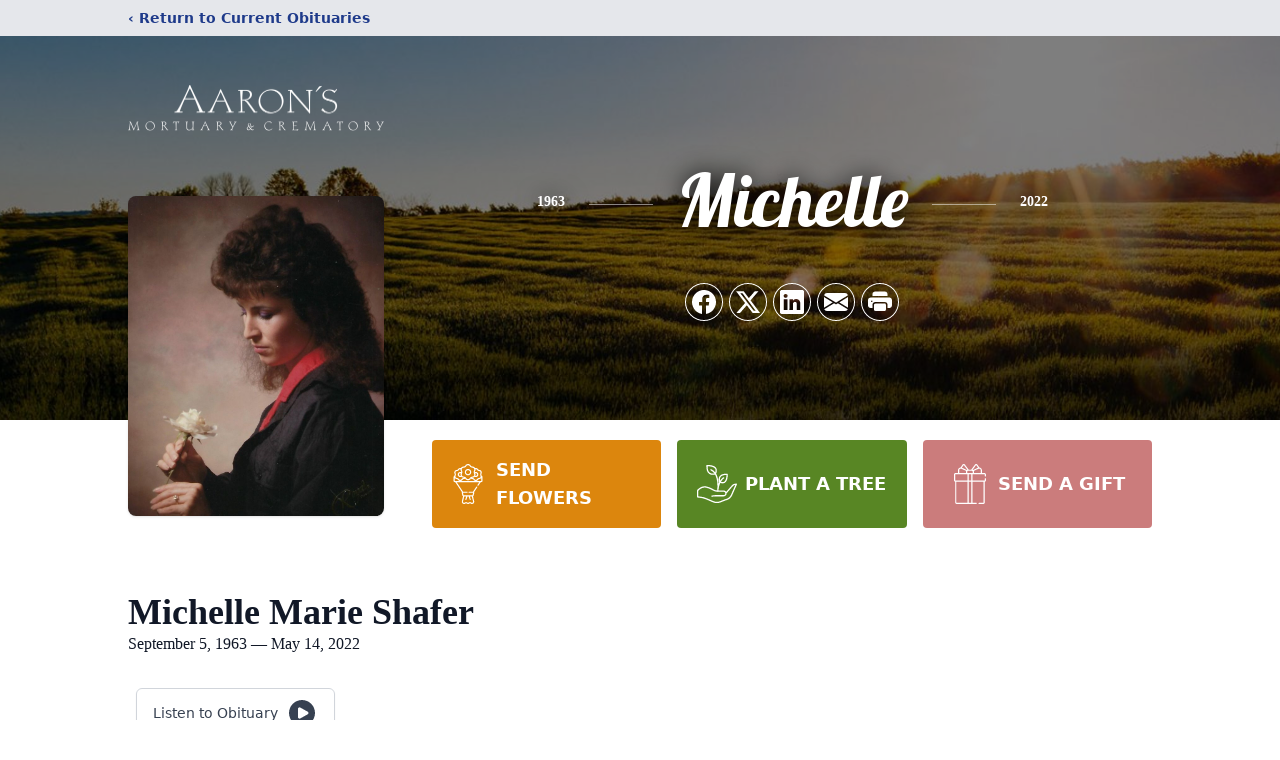

--- FILE ---
content_type: text/html; charset=utf-8
request_url: https://www.google.com/recaptcha/enterprise/anchor?ar=1&k=6LcbOIoiAAAAACCGboNhxodibUJOrU3jHBM2QOu2&co=aHR0cHM6Ly93d3cuYWFyb25zbW9ydHVhcnkuY29tOjQ0Mw..&hl=en&type=image&v=PoyoqOPhxBO7pBk68S4YbpHZ&theme=light&size=invisible&badge=bottomright&anchor-ms=20000&execute-ms=30000&cb=ds8xdy1ic5yd
body_size: 48705
content:
<!DOCTYPE HTML><html dir="ltr" lang="en"><head><meta http-equiv="Content-Type" content="text/html; charset=UTF-8">
<meta http-equiv="X-UA-Compatible" content="IE=edge">
<title>reCAPTCHA</title>
<style type="text/css">
/* cyrillic-ext */
@font-face {
  font-family: 'Roboto';
  font-style: normal;
  font-weight: 400;
  font-stretch: 100%;
  src: url(//fonts.gstatic.com/s/roboto/v48/KFO7CnqEu92Fr1ME7kSn66aGLdTylUAMa3GUBHMdazTgWw.woff2) format('woff2');
  unicode-range: U+0460-052F, U+1C80-1C8A, U+20B4, U+2DE0-2DFF, U+A640-A69F, U+FE2E-FE2F;
}
/* cyrillic */
@font-face {
  font-family: 'Roboto';
  font-style: normal;
  font-weight: 400;
  font-stretch: 100%;
  src: url(//fonts.gstatic.com/s/roboto/v48/KFO7CnqEu92Fr1ME7kSn66aGLdTylUAMa3iUBHMdazTgWw.woff2) format('woff2');
  unicode-range: U+0301, U+0400-045F, U+0490-0491, U+04B0-04B1, U+2116;
}
/* greek-ext */
@font-face {
  font-family: 'Roboto';
  font-style: normal;
  font-weight: 400;
  font-stretch: 100%;
  src: url(//fonts.gstatic.com/s/roboto/v48/KFO7CnqEu92Fr1ME7kSn66aGLdTylUAMa3CUBHMdazTgWw.woff2) format('woff2');
  unicode-range: U+1F00-1FFF;
}
/* greek */
@font-face {
  font-family: 'Roboto';
  font-style: normal;
  font-weight: 400;
  font-stretch: 100%;
  src: url(//fonts.gstatic.com/s/roboto/v48/KFO7CnqEu92Fr1ME7kSn66aGLdTylUAMa3-UBHMdazTgWw.woff2) format('woff2');
  unicode-range: U+0370-0377, U+037A-037F, U+0384-038A, U+038C, U+038E-03A1, U+03A3-03FF;
}
/* math */
@font-face {
  font-family: 'Roboto';
  font-style: normal;
  font-weight: 400;
  font-stretch: 100%;
  src: url(//fonts.gstatic.com/s/roboto/v48/KFO7CnqEu92Fr1ME7kSn66aGLdTylUAMawCUBHMdazTgWw.woff2) format('woff2');
  unicode-range: U+0302-0303, U+0305, U+0307-0308, U+0310, U+0312, U+0315, U+031A, U+0326-0327, U+032C, U+032F-0330, U+0332-0333, U+0338, U+033A, U+0346, U+034D, U+0391-03A1, U+03A3-03A9, U+03B1-03C9, U+03D1, U+03D5-03D6, U+03F0-03F1, U+03F4-03F5, U+2016-2017, U+2034-2038, U+203C, U+2040, U+2043, U+2047, U+2050, U+2057, U+205F, U+2070-2071, U+2074-208E, U+2090-209C, U+20D0-20DC, U+20E1, U+20E5-20EF, U+2100-2112, U+2114-2115, U+2117-2121, U+2123-214F, U+2190, U+2192, U+2194-21AE, U+21B0-21E5, U+21F1-21F2, U+21F4-2211, U+2213-2214, U+2216-22FF, U+2308-230B, U+2310, U+2319, U+231C-2321, U+2336-237A, U+237C, U+2395, U+239B-23B7, U+23D0, U+23DC-23E1, U+2474-2475, U+25AF, U+25B3, U+25B7, U+25BD, U+25C1, U+25CA, U+25CC, U+25FB, U+266D-266F, U+27C0-27FF, U+2900-2AFF, U+2B0E-2B11, U+2B30-2B4C, U+2BFE, U+3030, U+FF5B, U+FF5D, U+1D400-1D7FF, U+1EE00-1EEFF;
}
/* symbols */
@font-face {
  font-family: 'Roboto';
  font-style: normal;
  font-weight: 400;
  font-stretch: 100%;
  src: url(//fonts.gstatic.com/s/roboto/v48/KFO7CnqEu92Fr1ME7kSn66aGLdTylUAMaxKUBHMdazTgWw.woff2) format('woff2');
  unicode-range: U+0001-000C, U+000E-001F, U+007F-009F, U+20DD-20E0, U+20E2-20E4, U+2150-218F, U+2190, U+2192, U+2194-2199, U+21AF, U+21E6-21F0, U+21F3, U+2218-2219, U+2299, U+22C4-22C6, U+2300-243F, U+2440-244A, U+2460-24FF, U+25A0-27BF, U+2800-28FF, U+2921-2922, U+2981, U+29BF, U+29EB, U+2B00-2BFF, U+4DC0-4DFF, U+FFF9-FFFB, U+10140-1018E, U+10190-1019C, U+101A0, U+101D0-101FD, U+102E0-102FB, U+10E60-10E7E, U+1D2C0-1D2D3, U+1D2E0-1D37F, U+1F000-1F0FF, U+1F100-1F1AD, U+1F1E6-1F1FF, U+1F30D-1F30F, U+1F315, U+1F31C, U+1F31E, U+1F320-1F32C, U+1F336, U+1F378, U+1F37D, U+1F382, U+1F393-1F39F, U+1F3A7-1F3A8, U+1F3AC-1F3AF, U+1F3C2, U+1F3C4-1F3C6, U+1F3CA-1F3CE, U+1F3D4-1F3E0, U+1F3ED, U+1F3F1-1F3F3, U+1F3F5-1F3F7, U+1F408, U+1F415, U+1F41F, U+1F426, U+1F43F, U+1F441-1F442, U+1F444, U+1F446-1F449, U+1F44C-1F44E, U+1F453, U+1F46A, U+1F47D, U+1F4A3, U+1F4B0, U+1F4B3, U+1F4B9, U+1F4BB, U+1F4BF, U+1F4C8-1F4CB, U+1F4D6, U+1F4DA, U+1F4DF, U+1F4E3-1F4E6, U+1F4EA-1F4ED, U+1F4F7, U+1F4F9-1F4FB, U+1F4FD-1F4FE, U+1F503, U+1F507-1F50B, U+1F50D, U+1F512-1F513, U+1F53E-1F54A, U+1F54F-1F5FA, U+1F610, U+1F650-1F67F, U+1F687, U+1F68D, U+1F691, U+1F694, U+1F698, U+1F6AD, U+1F6B2, U+1F6B9-1F6BA, U+1F6BC, U+1F6C6-1F6CF, U+1F6D3-1F6D7, U+1F6E0-1F6EA, U+1F6F0-1F6F3, U+1F6F7-1F6FC, U+1F700-1F7FF, U+1F800-1F80B, U+1F810-1F847, U+1F850-1F859, U+1F860-1F887, U+1F890-1F8AD, U+1F8B0-1F8BB, U+1F8C0-1F8C1, U+1F900-1F90B, U+1F93B, U+1F946, U+1F984, U+1F996, U+1F9E9, U+1FA00-1FA6F, U+1FA70-1FA7C, U+1FA80-1FA89, U+1FA8F-1FAC6, U+1FACE-1FADC, U+1FADF-1FAE9, U+1FAF0-1FAF8, U+1FB00-1FBFF;
}
/* vietnamese */
@font-face {
  font-family: 'Roboto';
  font-style: normal;
  font-weight: 400;
  font-stretch: 100%;
  src: url(//fonts.gstatic.com/s/roboto/v48/KFO7CnqEu92Fr1ME7kSn66aGLdTylUAMa3OUBHMdazTgWw.woff2) format('woff2');
  unicode-range: U+0102-0103, U+0110-0111, U+0128-0129, U+0168-0169, U+01A0-01A1, U+01AF-01B0, U+0300-0301, U+0303-0304, U+0308-0309, U+0323, U+0329, U+1EA0-1EF9, U+20AB;
}
/* latin-ext */
@font-face {
  font-family: 'Roboto';
  font-style: normal;
  font-weight: 400;
  font-stretch: 100%;
  src: url(//fonts.gstatic.com/s/roboto/v48/KFO7CnqEu92Fr1ME7kSn66aGLdTylUAMa3KUBHMdazTgWw.woff2) format('woff2');
  unicode-range: U+0100-02BA, U+02BD-02C5, U+02C7-02CC, U+02CE-02D7, U+02DD-02FF, U+0304, U+0308, U+0329, U+1D00-1DBF, U+1E00-1E9F, U+1EF2-1EFF, U+2020, U+20A0-20AB, U+20AD-20C0, U+2113, U+2C60-2C7F, U+A720-A7FF;
}
/* latin */
@font-face {
  font-family: 'Roboto';
  font-style: normal;
  font-weight: 400;
  font-stretch: 100%;
  src: url(//fonts.gstatic.com/s/roboto/v48/KFO7CnqEu92Fr1ME7kSn66aGLdTylUAMa3yUBHMdazQ.woff2) format('woff2');
  unicode-range: U+0000-00FF, U+0131, U+0152-0153, U+02BB-02BC, U+02C6, U+02DA, U+02DC, U+0304, U+0308, U+0329, U+2000-206F, U+20AC, U+2122, U+2191, U+2193, U+2212, U+2215, U+FEFF, U+FFFD;
}
/* cyrillic-ext */
@font-face {
  font-family: 'Roboto';
  font-style: normal;
  font-weight: 500;
  font-stretch: 100%;
  src: url(//fonts.gstatic.com/s/roboto/v48/KFO7CnqEu92Fr1ME7kSn66aGLdTylUAMa3GUBHMdazTgWw.woff2) format('woff2');
  unicode-range: U+0460-052F, U+1C80-1C8A, U+20B4, U+2DE0-2DFF, U+A640-A69F, U+FE2E-FE2F;
}
/* cyrillic */
@font-face {
  font-family: 'Roboto';
  font-style: normal;
  font-weight: 500;
  font-stretch: 100%;
  src: url(//fonts.gstatic.com/s/roboto/v48/KFO7CnqEu92Fr1ME7kSn66aGLdTylUAMa3iUBHMdazTgWw.woff2) format('woff2');
  unicode-range: U+0301, U+0400-045F, U+0490-0491, U+04B0-04B1, U+2116;
}
/* greek-ext */
@font-face {
  font-family: 'Roboto';
  font-style: normal;
  font-weight: 500;
  font-stretch: 100%;
  src: url(//fonts.gstatic.com/s/roboto/v48/KFO7CnqEu92Fr1ME7kSn66aGLdTylUAMa3CUBHMdazTgWw.woff2) format('woff2');
  unicode-range: U+1F00-1FFF;
}
/* greek */
@font-face {
  font-family: 'Roboto';
  font-style: normal;
  font-weight: 500;
  font-stretch: 100%;
  src: url(//fonts.gstatic.com/s/roboto/v48/KFO7CnqEu92Fr1ME7kSn66aGLdTylUAMa3-UBHMdazTgWw.woff2) format('woff2');
  unicode-range: U+0370-0377, U+037A-037F, U+0384-038A, U+038C, U+038E-03A1, U+03A3-03FF;
}
/* math */
@font-face {
  font-family: 'Roboto';
  font-style: normal;
  font-weight: 500;
  font-stretch: 100%;
  src: url(//fonts.gstatic.com/s/roboto/v48/KFO7CnqEu92Fr1ME7kSn66aGLdTylUAMawCUBHMdazTgWw.woff2) format('woff2');
  unicode-range: U+0302-0303, U+0305, U+0307-0308, U+0310, U+0312, U+0315, U+031A, U+0326-0327, U+032C, U+032F-0330, U+0332-0333, U+0338, U+033A, U+0346, U+034D, U+0391-03A1, U+03A3-03A9, U+03B1-03C9, U+03D1, U+03D5-03D6, U+03F0-03F1, U+03F4-03F5, U+2016-2017, U+2034-2038, U+203C, U+2040, U+2043, U+2047, U+2050, U+2057, U+205F, U+2070-2071, U+2074-208E, U+2090-209C, U+20D0-20DC, U+20E1, U+20E5-20EF, U+2100-2112, U+2114-2115, U+2117-2121, U+2123-214F, U+2190, U+2192, U+2194-21AE, U+21B0-21E5, U+21F1-21F2, U+21F4-2211, U+2213-2214, U+2216-22FF, U+2308-230B, U+2310, U+2319, U+231C-2321, U+2336-237A, U+237C, U+2395, U+239B-23B7, U+23D0, U+23DC-23E1, U+2474-2475, U+25AF, U+25B3, U+25B7, U+25BD, U+25C1, U+25CA, U+25CC, U+25FB, U+266D-266F, U+27C0-27FF, U+2900-2AFF, U+2B0E-2B11, U+2B30-2B4C, U+2BFE, U+3030, U+FF5B, U+FF5D, U+1D400-1D7FF, U+1EE00-1EEFF;
}
/* symbols */
@font-face {
  font-family: 'Roboto';
  font-style: normal;
  font-weight: 500;
  font-stretch: 100%;
  src: url(//fonts.gstatic.com/s/roboto/v48/KFO7CnqEu92Fr1ME7kSn66aGLdTylUAMaxKUBHMdazTgWw.woff2) format('woff2');
  unicode-range: U+0001-000C, U+000E-001F, U+007F-009F, U+20DD-20E0, U+20E2-20E4, U+2150-218F, U+2190, U+2192, U+2194-2199, U+21AF, U+21E6-21F0, U+21F3, U+2218-2219, U+2299, U+22C4-22C6, U+2300-243F, U+2440-244A, U+2460-24FF, U+25A0-27BF, U+2800-28FF, U+2921-2922, U+2981, U+29BF, U+29EB, U+2B00-2BFF, U+4DC0-4DFF, U+FFF9-FFFB, U+10140-1018E, U+10190-1019C, U+101A0, U+101D0-101FD, U+102E0-102FB, U+10E60-10E7E, U+1D2C0-1D2D3, U+1D2E0-1D37F, U+1F000-1F0FF, U+1F100-1F1AD, U+1F1E6-1F1FF, U+1F30D-1F30F, U+1F315, U+1F31C, U+1F31E, U+1F320-1F32C, U+1F336, U+1F378, U+1F37D, U+1F382, U+1F393-1F39F, U+1F3A7-1F3A8, U+1F3AC-1F3AF, U+1F3C2, U+1F3C4-1F3C6, U+1F3CA-1F3CE, U+1F3D4-1F3E0, U+1F3ED, U+1F3F1-1F3F3, U+1F3F5-1F3F7, U+1F408, U+1F415, U+1F41F, U+1F426, U+1F43F, U+1F441-1F442, U+1F444, U+1F446-1F449, U+1F44C-1F44E, U+1F453, U+1F46A, U+1F47D, U+1F4A3, U+1F4B0, U+1F4B3, U+1F4B9, U+1F4BB, U+1F4BF, U+1F4C8-1F4CB, U+1F4D6, U+1F4DA, U+1F4DF, U+1F4E3-1F4E6, U+1F4EA-1F4ED, U+1F4F7, U+1F4F9-1F4FB, U+1F4FD-1F4FE, U+1F503, U+1F507-1F50B, U+1F50D, U+1F512-1F513, U+1F53E-1F54A, U+1F54F-1F5FA, U+1F610, U+1F650-1F67F, U+1F687, U+1F68D, U+1F691, U+1F694, U+1F698, U+1F6AD, U+1F6B2, U+1F6B9-1F6BA, U+1F6BC, U+1F6C6-1F6CF, U+1F6D3-1F6D7, U+1F6E0-1F6EA, U+1F6F0-1F6F3, U+1F6F7-1F6FC, U+1F700-1F7FF, U+1F800-1F80B, U+1F810-1F847, U+1F850-1F859, U+1F860-1F887, U+1F890-1F8AD, U+1F8B0-1F8BB, U+1F8C0-1F8C1, U+1F900-1F90B, U+1F93B, U+1F946, U+1F984, U+1F996, U+1F9E9, U+1FA00-1FA6F, U+1FA70-1FA7C, U+1FA80-1FA89, U+1FA8F-1FAC6, U+1FACE-1FADC, U+1FADF-1FAE9, U+1FAF0-1FAF8, U+1FB00-1FBFF;
}
/* vietnamese */
@font-face {
  font-family: 'Roboto';
  font-style: normal;
  font-weight: 500;
  font-stretch: 100%;
  src: url(//fonts.gstatic.com/s/roboto/v48/KFO7CnqEu92Fr1ME7kSn66aGLdTylUAMa3OUBHMdazTgWw.woff2) format('woff2');
  unicode-range: U+0102-0103, U+0110-0111, U+0128-0129, U+0168-0169, U+01A0-01A1, U+01AF-01B0, U+0300-0301, U+0303-0304, U+0308-0309, U+0323, U+0329, U+1EA0-1EF9, U+20AB;
}
/* latin-ext */
@font-face {
  font-family: 'Roboto';
  font-style: normal;
  font-weight: 500;
  font-stretch: 100%;
  src: url(//fonts.gstatic.com/s/roboto/v48/KFO7CnqEu92Fr1ME7kSn66aGLdTylUAMa3KUBHMdazTgWw.woff2) format('woff2');
  unicode-range: U+0100-02BA, U+02BD-02C5, U+02C7-02CC, U+02CE-02D7, U+02DD-02FF, U+0304, U+0308, U+0329, U+1D00-1DBF, U+1E00-1E9F, U+1EF2-1EFF, U+2020, U+20A0-20AB, U+20AD-20C0, U+2113, U+2C60-2C7F, U+A720-A7FF;
}
/* latin */
@font-face {
  font-family: 'Roboto';
  font-style: normal;
  font-weight: 500;
  font-stretch: 100%;
  src: url(//fonts.gstatic.com/s/roboto/v48/KFO7CnqEu92Fr1ME7kSn66aGLdTylUAMa3yUBHMdazQ.woff2) format('woff2');
  unicode-range: U+0000-00FF, U+0131, U+0152-0153, U+02BB-02BC, U+02C6, U+02DA, U+02DC, U+0304, U+0308, U+0329, U+2000-206F, U+20AC, U+2122, U+2191, U+2193, U+2212, U+2215, U+FEFF, U+FFFD;
}
/* cyrillic-ext */
@font-face {
  font-family: 'Roboto';
  font-style: normal;
  font-weight: 900;
  font-stretch: 100%;
  src: url(//fonts.gstatic.com/s/roboto/v48/KFO7CnqEu92Fr1ME7kSn66aGLdTylUAMa3GUBHMdazTgWw.woff2) format('woff2');
  unicode-range: U+0460-052F, U+1C80-1C8A, U+20B4, U+2DE0-2DFF, U+A640-A69F, U+FE2E-FE2F;
}
/* cyrillic */
@font-face {
  font-family: 'Roboto';
  font-style: normal;
  font-weight: 900;
  font-stretch: 100%;
  src: url(//fonts.gstatic.com/s/roboto/v48/KFO7CnqEu92Fr1ME7kSn66aGLdTylUAMa3iUBHMdazTgWw.woff2) format('woff2');
  unicode-range: U+0301, U+0400-045F, U+0490-0491, U+04B0-04B1, U+2116;
}
/* greek-ext */
@font-face {
  font-family: 'Roboto';
  font-style: normal;
  font-weight: 900;
  font-stretch: 100%;
  src: url(//fonts.gstatic.com/s/roboto/v48/KFO7CnqEu92Fr1ME7kSn66aGLdTylUAMa3CUBHMdazTgWw.woff2) format('woff2');
  unicode-range: U+1F00-1FFF;
}
/* greek */
@font-face {
  font-family: 'Roboto';
  font-style: normal;
  font-weight: 900;
  font-stretch: 100%;
  src: url(//fonts.gstatic.com/s/roboto/v48/KFO7CnqEu92Fr1ME7kSn66aGLdTylUAMa3-UBHMdazTgWw.woff2) format('woff2');
  unicode-range: U+0370-0377, U+037A-037F, U+0384-038A, U+038C, U+038E-03A1, U+03A3-03FF;
}
/* math */
@font-face {
  font-family: 'Roboto';
  font-style: normal;
  font-weight: 900;
  font-stretch: 100%;
  src: url(//fonts.gstatic.com/s/roboto/v48/KFO7CnqEu92Fr1ME7kSn66aGLdTylUAMawCUBHMdazTgWw.woff2) format('woff2');
  unicode-range: U+0302-0303, U+0305, U+0307-0308, U+0310, U+0312, U+0315, U+031A, U+0326-0327, U+032C, U+032F-0330, U+0332-0333, U+0338, U+033A, U+0346, U+034D, U+0391-03A1, U+03A3-03A9, U+03B1-03C9, U+03D1, U+03D5-03D6, U+03F0-03F1, U+03F4-03F5, U+2016-2017, U+2034-2038, U+203C, U+2040, U+2043, U+2047, U+2050, U+2057, U+205F, U+2070-2071, U+2074-208E, U+2090-209C, U+20D0-20DC, U+20E1, U+20E5-20EF, U+2100-2112, U+2114-2115, U+2117-2121, U+2123-214F, U+2190, U+2192, U+2194-21AE, U+21B0-21E5, U+21F1-21F2, U+21F4-2211, U+2213-2214, U+2216-22FF, U+2308-230B, U+2310, U+2319, U+231C-2321, U+2336-237A, U+237C, U+2395, U+239B-23B7, U+23D0, U+23DC-23E1, U+2474-2475, U+25AF, U+25B3, U+25B7, U+25BD, U+25C1, U+25CA, U+25CC, U+25FB, U+266D-266F, U+27C0-27FF, U+2900-2AFF, U+2B0E-2B11, U+2B30-2B4C, U+2BFE, U+3030, U+FF5B, U+FF5D, U+1D400-1D7FF, U+1EE00-1EEFF;
}
/* symbols */
@font-face {
  font-family: 'Roboto';
  font-style: normal;
  font-weight: 900;
  font-stretch: 100%;
  src: url(//fonts.gstatic.com/s/roboto/v48/KFO7CnqEu92Fr1ME7kSn66aGLdTylUAMaxKUBHMdazTgWw.woff2) format('woff2');
  unicode-range: U+0001-000C, U+000E-001F, U+007F-009F, U+20DD-20E0, U+20E2-20E4, U+2150-218F, U+2190, U+2192, U+2194-2199, U+21AF, U+21E6-21F0, U+21F3, U+2218-2219, U+2299, U+22C4-22C6, U+2300-243F, U+2440-244A, U+2460-24FF, U+25A0-27BF, U+2800-28FF, U+2921-2922, U+2981, U+29BF, U+29EB, U+2B00-2BFF, U+4DC0-4DFF, U+FFF9-FFFB, U+10140-1018E, U+10190-1019C, U+101A0, U+101D0-101FD, U+102E0-102FB, U+10E60-10E7E, U+1D2C0-1D2D3, U+1D2E0-1D37F, U+1F000-1F0FF, U+1F100-1F1AD, U+1F1E6-1F1FF, U+1F30D-1F30F, U+1F315, U+1F31C, U+1F31E, U+1F320-1F32C, U+1F336, U+1F378, U+1F37D, U+1F382, U+1F393-1F39F, U+1F3A7-1F3A8, U+1F3AC-1F3AF, U+1F3C2, U+1F3C4-1F3C6, U+1F3CA-1F3CE, U+1F3D4-1F3E0, U+1F3ED, U+1F3F1-1F3F3, U+1F3F5-1F3F7, U+1F408, U+1F415, U+1F41F, U+1F426, U+1F43F, U+1F441-1F442, U+1F444, U+1F446-1F449, U+1F44C-1F44E, U+1F453, U+1F46A, U+1F47D, U+1F4A3, U+1F4B0, U+1F4B3, U+1F4B9, U+1F4BB, U+1F4BF, U+1F4C8-1F4CB, U+1F4D6, U+1F4DA, U+1F4DF, U+1F4E3-1F4E6, U+1F4EA-1F4ED, U+1F4F7, U+1F4F9-1F4FB, U+1F4FD-1F4FE, U+1F503, U+1F507-1F50B, U+1F50D, U+1F512-1F513, U+1F53E-1F54A, U+1F54F-1F5FA, U+1F610, U+1F650-1F67F, U+1F687, U+1F68D, U+1F691, U+1F694, U+1F698, U+1F6AD, U+1F6B2, U+1F6B9-1F6BA, U+1F6BC, U+1F6C6-1F6CF, U+1F6D3-1F6D7, U+1F6E0-1F6EA, U+1F6F0-1F6F3, U+1F6F7-1F6FC, U+1F700-1F7FF, U+1F800-1F80B, U+1F810-1F847, U+1F850-1F859, U+1F860-1F887, U+1F890-1F8AD, U+1F8B0-1F8BB, U+1F8C0-1F8C1, U+1F900-1F90B, U+1F93B, U+1F946, U+1F984, U+1F996, U+1F9E9, U+1FA00-1FA6F, U+1FA70-1FA7C, U+1FA80-1FA89, U+1FA8F-1FAC6, U+1FACE-1FADC, U+1FADF-1FAE9, U+1FAF0-1FAF8, U+1FB00-1FBFF;
}
/* vietnamese */
@font-face {
  font-family: 'Roboto';
  font-style: normal;
  font-weight: 900;
  font-stretch: 100%;
  src: url(//fonts.gstatic.com/s/roboto/v48/KFO7CnqEu92Fr1ME7kSn66aGLdTylUAMa3OUBHMdazTgWw.woff2) format('woff2');
  unicode-range: U+0102-0103, U+0110-0111, U+0128-0129, U+0168-0169, U+01A0-01A1, U+01AF-01B0, U+0300-0301, U+0303-0304, U+0308-0309, U+0323, U+0329, U+1EA0-1EF9, U+20AB;
}
/* latin-ext */
@font-face {
  font-family: 'Roboto';
  font-style: normal;
  font-weight: 900;
  font-stretch: 100%;
  src: url(//fonts.gstatic.com/s/roboto/v48/KFO7CnqEu92Fr1ME7kSn66aGLdTylUAMa3KUBHMdazTgWw.woff2) format('woff2');
  unicode-range: U+0100-02BA, U+02BD-02C5, U+02C7-02CC, U+02CE-02D7, U+02DD-02FF, U+0304, U+0308, U+0329, U+1D00-1DBF, U+1E00-1E9F, U+1EF2-1EFF, U+2020, U+20A0-20AB, U+20AD-20C0, U+2113, U+2C60-2C7F, U+A720-A7FF;
}
/* latin */
@font-face {
  font-family: 'Roboto';
  font-style: normal;
  font-weight: 900;
  font-stretch: 100%;
  src: url(//fonts.gstatic.com/s/roboto/v48/KFO7CnqEu92Fr1ME7kSn66aGLdTylUAMa3yUBHMdazQ.woff2) format('woff2');
  unicode-range: U+0000-00FF, U+0131, U+0152-0153, U+02BB-02BC, U+02C6, U+02DA, U+02DC, U+0304, U+0308, U+0329, U+2000-206F, U+20AC, U+2122, U+2191, U+2193, U+2212, U+2215, U+FEFF, U+FFFD;
}

</style>
<link rel="stylesheet" type="text/css" href="https://www.gstatic.com/recaptcha/releases/PoyoqOPhxBO7pBk68S4YbpHZ/styles__ltr.css">
<script nonce="jL_FMchiTSCsDgHJaRETuQ" type="text/javascript">window['__recaptcha_api'] = 'https://www.google.com/recaptcha/enterprise/';</script>
<script type="text/javascript" src="https://www.gstatic.com/recaptcha/releases/PoyoqOPhxBO7pBk68S4YbpHZ/recaptcha__en.js" nonce="jL_FMchiTSCsDgHJaRETuQ">
      
    </script></head>
<body><div id="rc-anchor-alert" class="rc-anchor-alert"></div>
<input type="hidden" id="recaptcha-token" value="[base64]">
<script type="text/javascript" nonce="jL_FMchiTSCsDgHJaRETuQ">
      recaptcha.anchor.Main.init("[\x22ainput\x22,[\x22bgdata\x22,\x22\x22,\[base64]/[base64]/bmV3IFpbdF0obVswXSk6Sz09Mj9uZXcgWlt0XShtWzBdLG1bMV0pOks9PTM/bmV3IFpbdF0obVswXSxtWzFdLG1bMl0pOks9PTQ/[base64]/[base64]/[base64]/[base64]/[base64]/[base64]/[base64]/[base64]/[base64]/[base64]/[base64]/[base64]/[base64]/[base64]\\u003d\\u003d\x22,\[base64]\x22,\x22MUHCkMKDw4TCp8OgwqYcHMKkWTPCqMKSwpLDgUxgMcKUBjTDol/[base64]/[base64]/CvUXCj3bCsMObPQfCqMKHQU/[base64]/Cm8K3CcKawqIwesO1wpPCsF/[base64]/woQpcXnCvjrCs8Ohwo/DjxYlwplBb8OmwoPDl8Knf8OKw6Rmw4/CnXQBNyojJHAZElfCiMOmwq0ObWLCpsOFACvCslViwrPDrMKRwobDpMKcf0JaIiUtGnktQA3DjcOdJiUpwqjDpiHDqMO6J1V/w68jw4V3wqDCqcKjw7d/OV94P8O1Xy4ewooNVsKGICnDp8OZw4NgwpPDo8ODQMKWwpLCgW3Cgm9RwrzDp8Ofwp/DmBbDqcO6wqnClcOrP8KMEMKNQ8KqwrvDsMOzPcKnw7nCn8Ogw415AAPDq0HCoHdZw6hfOsOjwphWAMOEw5ANT8K3FsOawoEDw7w5CiPCvMKYbxjDkwbCmTDChcKGHMKHwqwUwr/CmxxyFzkQw6RYwoUuWsKaJUHDskB8Q13DmcKfwr9Nc8KKU8K/[base64]/DhsKpw6I3KUBlwqgQw7lnwpIOJHk8wrnCt8KdN8Osw4/CtWE/w6Y5Gh55w47DlsKywrFOwrjDtRsKw5HDogx9RcOTXcKNw4/CnW9HwrTDiDYfX3LCpSQFw5Ebw7DDmk9jwrMWDQHCjsO9wp3CiW/DhsKewqdbVMK1NsOqWjUFw5XDlGnCjsOsSxBZORRuRH/CizgNHncfw6A0WgwpIsK5w6gpw5HChcOaw5HCl8OjPTJowqrClMOSThkhw6nCgEcbJMOTHX57GD/[base64]/DvD4Rw6fCizwueBXDo8OTw4HCisOKwqsywoLDkS98wqbCrMOuB8KJwrg/wqbDgDPDl8OAEDVPM8KvwqM6Y0E1w5QKE1w+O8OEP8OHw7TDscOSJisTMxM3DMKtw69rwoZfHgjCujUsw6rDl2Amw7Uxw5bCtHpCZ0fCjsO2w5JkGsOSwqDDv13DpsOAwq/Dg8OTSMOcw6/ChH8ewpdsZ8KZw6jDr8OMGlIiw4fDtmjCscOLNyvDjcO7wqPDgsOowrnDozPDocKiw6jCqkA5SGQiRRpvIMKQF2I2UC5UASXCuDjDoEVzw4jDhiwDPsO7w7tFwr7CtUTDgA7DqcO+wqRDMkEMVsOWDjLCnMOOUj3CgcKGw4lgwqkCIsOaw6xnZ8OJYAh/YsOGw4bDky1MwqjCgxPDgTDCuWPDgcK+wpYhworCrCfDvylGwrcDwr/DocOHwpNKNWTDqMOfKB50eyJ+wrQ0ZSjCpcOJcMKkL0ZlwqdkwpBMNcKuSsOTw4HDl8Kpw4nDmwoEcMK/[base64]/DpjrCiDnDksOBXcOUO8O1wpxhw7E7GcKGw48RScKxw6wYw6HCtmLDtmx5MwPDih1kI8KNwp/CicK+ZxbDsWszwqJgw4g7w4bDjB4yDC7DmMOjw5FewpzDncKrwoRSdwlJwoLDl8K0wpLDl8K4w7wSfsKlw7zDncKGfcOzCMOqKxMMEMOEwp/DkzQQwqbCoUEJw4B4wp3CtgcTT8KpJ8OJY8ONVMOEw74CCMOaHDDDsMOoP8Kzw7wvS2vDnMKSw6TDiifDgmokR21+N2E3w5XDj2vDszHDvMOncmzCsR7DnV/[base64]/e1/DqsKrwolleVrDgMKJaDrDvMKRVsOJwq3CgREFwpzCoFxhwrIsC8O1Ek/ClUbDsBTCtMKEL8OSwqo+S8OuHMO8KsOXAsKpWXLCnDgBWMK7ecKQVw10wq3DqcO2wppTAsOmF0/[base64]/DCw6AsKZwoTCl3o6wol/U8Oyw4hMRnPCq1TDh8OOFcKbVkgTLcKIwrgzwrLCmgdKCX0VMw1hwrLDlwgTw7MIwq9DEkXDnMOVwqjDrCRDYMKWP8KnwrcQHXFFwpY9C8KcZ8KRWGtnExzDnMKLwqHCs8KzfMOSw6vCoTQBwo/DocOQZMKwwotjwq3CmAUEwrPCkMO8XcOeMsK8worCnMK5A8OywohLw67DqcKqaWtFw7DCnzx1w7xyIDduwrfDqAvCkUfDosO3ZATCg8O/bURtcS4twqEzKx4QB8OQXEhiMFI/[base64]/CjBnCp39xw5Nzc8KLw69HSFI2wpXDkUJJcRXDrQPCiMOnTGlVw5PDsT3Cgnxuw4dtworCncO8w6BnfcKgfMKfQsOrw5sswqzCrDARJMKkFcKsw43CusO2woHDucKVUcKvw5bDncO7w47CqcKFw5s/wotgYg4aEMKhw5XDq8OjPH0HN0A3w5I4JxzCsMOVFsKGw57CisOHw4jDocO8M8OQGALDncK1HsOFaxjDpMK0wqp3wozDtMO7w4PDrTXCgV7Dv8KUdyDDpnvDs1Amwr/DuMK6wr89wprCkMOQSsKZwojDiMKfw65oKcOww5vCnkfDvRnDkg/DoDHDhsOJbMKfwrvDosOAwprDrMODw4/DgWjCp8OGAcOXaBTCvcKvK8KOw6YDHmd6GsOhDcK0eiQ/W3vDu8KJwovCpsOUwocXw4ADGg/[base64]/wp8dwqTDuTvDqRAFwpTDnsKIPsKsHcK1w7XDq8Kdw7tAL8KQDsKHDy/DsA7Dmx4HDj/Ds8O9w5whLG9kw6XCsFE9fDvCnA8fLcKzeVdaw5vDly7CoV0kw6J4wpBxEzXDpsKkCE4TLDtSw5nDpB5wwpnDu8K5WT/Dv8Khw6rCl2PDgmTDlcKkw6XCh8Kcw6UwbcK/wrbCj0bCoXvChmTCshhuw4pgw4LDiErCkjYLXsKiOsKaw7xAwrpuTB/Csgo9wopwIcO5bxVqwroXwolaw5Y/[base64]/DkUXDp8K/QMKPcMOqShvCphzDtgDCksOLwq/[base64]/Cj8OPwpcfPsOnw7LCq0JAw71RwqXCncOjTMOpPDzCrcKNfnTDn1I5wqnCpxJLwq5Ew4VdYU/[base64]/CtRwREsO9b8OTUcOeKMKzLcKjwpBww4fDmxvCk8OQR8KWwrPCsnfDk8O7w5IWXnENw4YqwoHCm17Ctj/[base64]/Tk87wrR8Y8KWQjZ6VsOpwrrCtsO7wrxTO8Oqw5nDrjcNw4PDo8Kqw57DhMO0wr9ew7DDil/CqTDDpsOJwrTCnsK7wpHCvcOxw5PDiMK5Tj1SNsKMwotdwoslE0rCg3zCoMKCwpzDiMOREsKlwp7Cg8O6Dk0wEAApVsKadMOnw4DDmVjCqUIVw4zCuMKxw6bDqRrCp3fDjhLCjWrCgmtWw6cgw7pXw7Ncwp/DmS4Jw4tRw7fDvcOOKcK3w6oOfsKfwrDDmXrDmlZcSHdAJ8OeO2DCgMKpw5V9dgfCssKzL8OdCRV/wqtcXnV+IDs0wqpZcGoiw6gPw5xGYcOew5Bqd8Orwr/CjVVWSMK8wofCpcOeScOyVcO7d2DDu8KJwoIXw6lcwolURcORw7Fuw7/Co8KFN8KsMVvCjMKJwpHDhcK+XMOGH8KHwoQVwoYTcG0fwqrDoMOYwrDClQvDhsOJwrhWw5TDtmDCrjNdB8OBwo/DuD59LUDDmHYvA8K5BsKFCcK8PUrDu1d+w77CpsOaNlvCoUIbVcODCsKbwqk3ZV3DkBxqwqTCgjpcwp7DqDohf8KHFcOaJnXCk8OMwobDtn/DqVF3WMOXw53DmMKoCw/CicKSfMOpw60jJwbDnHYfw5HDrnVUw7FowqhQwpfCt8K6w7jCvAA4wpXDiCYKO8KaIhIyasO/GmluwoADw5wBISjDj3TCisOxw4ZHw5zDusOow6dDw4Vaw7R+wpvCucOFYMO7HghEEDnCuMKIwql3wrLDk8KHwrEIezdwdlUUw4dXVsO2w70MYMKDchhawojCr8Olw5rDuW9wwqcSwoXCjBHDtmE/[base64]/CjCrDn8KtaMKgw7x6wqo/w7VcC8OwwrHDvnENYsORUk7Dlm7DssOjLAfCqDQcU0xsHsKBCAxew5N0wr7Dt1ETw6vDosOAw6vChScNJMKHwrrDrMO/wo8dwp49BkYwTX3DtyLDmxnCuGXCusKwQsK5wpHDj3HCo3YIwo4sKcKPamHDq8KywqHCiMKhKMOABjhbw6pbwp4Zwr5awpcaEsKLLzVkBR5ZO8KNP3/DlsKWw7VCwrfDlwFnw4UIwpoNwppYd21ZGnA3KsO1cibClkzDjsKfdXVvwq3DucOnw6VDwqvClmE2VhQJwrDDjMK/[base64]/DrELCp0vCp8OHb8O+EsKewprDvMOULHlAwqvCvcOpGRtAw63DrcOuwrfDkcKxVsO/dQdmw6EKw7Q9wovDh8KMwpkfX17CgsKgw5l2aAE/[base64]/wolRw4bDpC07RsOGZQs7NGjCoHHDiRViwpNDw6PDjcOqG8KmW1pQcsOtBcOjwrsYw61NA03ClSUiY8K5dT3CjDjDqcOBwo4ZdMK2d8Orwo1HwrhPwrfCvzEdwo56wrd/[base64]/CgMKFMsKTw7Jxw4bCs8Kkw5jDtsK/[base64]/ChFXDnXUxwpPCrsKlwrXDvsO0csK9wp0JCltPU8Oswr7CpxgDZx3CjcOGGG5bwrHCsCNAwocfQsO7PMOUVcO+aEsQCsOswrXCtWoLw5QqHMKZwrsrX1jCusOSwqbCgcKfasKaaQ/DmjhNwpUCw6B1PyjCrcKlLcO8w7sZP8ObKWjDtsOnwrDCgVUsw5hMScK3wrNHb8KATGRFw7gQwpzCicKEwqBhwoU7w6smUk/ClsKRwrnCpsOxwrwBJ8OFw7jDj0E0wpTDusK2wrPDm1FKN8OTw4kENBFJE8Otw4/DjcOWwoJrYBdcw402w7DChj/Cqx9bQsOFw7DClQLDjcK3Y8OEPsOWwpdTw61DDWddw5jCqnHDr8OFGsOuwrZmw7dlTMO8wqF/wr/DpCVcLxATR2ljw55xZcKow7hqw7TDhcOJw6sRw6rDnWXCkcKIwoDDizzDtRY+w7V0cnjDrVpjw6jDsVXCjR/[base64]/Chlp7wq/CmXTCqU3DkcKoSmvCqg9WAcOtwrBvw4wkLcOkVWkbUsO5T8K1w78Vw7VpIhZlWsO9w7nCr8OPOcK+KC/DucK1IcOPw47Do8Kqw6tLw6/[base64]/DocOEVMKPIMO8wrFowoPDssKmwql7w47CgHhvEsKZLcOES0vCkcKVClrCtsOrw4wmw7BIw5YqCcOzccKMw40nw4zCk1vDlMKwwo/Dk8OESD1ew4FTfsKdecOLAMKDZMO5aArCqR4TwqnDucOvwonCjllOcsK/bGY0YcOKw65mw4JAL2bDsyhBw7hXw4HCi8OAw6tYUMKTwr3CkcKsMWXCu8KJw7g+w7pKw7oiNsKKw4lNw5IsAi3DqkvDqMOPw7skw7Anw43CncO8AMKETjTDmcO+H8OpDUrCkcKqLArDuRB8RRnCvCPDi1kmZ8OxEsKmwo/Dh8KWQMKUwosbw6osTEJWwqkJw5vCpMOBLcKfw54aw7ArIMKzwpnCmsOiwpksFcKSw4hTwr/CmH7Cg8OZw43DhsKhw6tqFsKMXMK1woLCrBnDgsKSw7M5Lik+fUbCm8KIYGUjCcKoWlHClcODwqLDmwcWw4nDu3vDjn7CgSpMCMKkw7HCtFJZwrHCjiBswqHCulnCuMKhDkM1wqvCicKIw6/DnnjDtcOPKcOLXyIHFzV8VsOlwqnDrE9HXzvCqsOIwr/Ct8KMOMKew4JkMB3CkMOEPAoSworDrsOIw6d5wqUfw5vCvcKkdFcfX8OzNMOVw4/[base64]/SMK6WsOnwpxhQ8KEXwkAwoHDvnXDvcKZX8O1w7kdZMK/a8O3w69Hw4k7w5jCsMK7RH3DljDCoEM7w67DjAjCq8OvZMOuwo09VMKoGQRvw7wCWsO5VzYYHRpOwqvCr8O9w6/Dt3Jxe8KEwrUWHU3DsgNNB8OqWMKwwrxjwpN5w6lkwpzDucKGBMOuc8K4wo3DpV7Ds3o7wqbCi8KrAsOZSsOSfcOeYsOvAsKlXcO1Ay1lWcOiIFtqDVZrwqxmacO6w6/CusOEwrLCo1bCnhjDsMOwC8KkTWpMwqczES5WIsKSw7ElMsO/w4vCncK5KlULWMKJwpHCm2hww4HCsD/[base64]/Du28Qw4VFb8Ofw4JOJW7CsMKOWcKmwpU6woJBBXgSEcODw6rDscOxU8K/JcO3w4PCgBAsw7DCksKBP8KJMU/CgmVTwo/CpMKKwqLDo8O9wrxcIMKmw7EbLcOjMnBBw7zDtCs1H2skPGbDnQ7DnDZSUgHDq8O0w5VgXcK1BjoUw5dADcK9wqk8w5HDmzYiYcKqwoFXbcKTwpwpfTlBw7ocwqcwwpbDjcO7w7/[base64]/wojDgh9mwqZQworCuUcCT8KfT8K6IWrCnGZEM8KTwqrCm8KoKnxbOkPCjBjCqDzCpTkjD8KnbsODdVHDtFLDiynDqm/DtsKyKMOvw6jCl8KgwrJUE2HDiMOQEsKowr/CocOoZcKqYSgKfl7DiMKuIcOLNws3w6pFwqzDmA4/wpbDjsKaw7djw5x1RSMvEDsXw5hJwqbDsmNuTcOuw4TChRBUEirDsHZzDcKNbMKKWRDDo8OjwrMNA8KwJhd9w6Fjw5HDhMOnEDjDmWzDgMKNA1Yrw7/CisOew4bCmsOnwrXCnVQQwojCrTDChcOIHHh3ZQkgwo/Ci8OEw6LCmcOYw61taxxXSFlMwrfDiUvDpHbCjsOnw7PDtsO0QVDDvlDCmMOUw6jDoMKiwqYUOBHCiCgVOnrCk8KtH0PCt1XCmMO5wp3CiEkxVQxmwqTDhSLCgjBrKltkw7jCqQ59eRhhGsKtcMOOQi/DjMKDQcOmw5ckQWJAwpzCncO3GcOrGggBNcOfw4zCrEvCjlRnw6XDg8OSwqHDscO8w6TCg8O6woE8w4HDiMKofMKJw5TCjStew7UWT3zCisKsw5/DrcOAHMKZa33Dq8OadkbDmhvDu8OHw4M6D8KZw6DDk1XChcOZaC1TPMK4RsObwpTDq8KCwpUYw6nDukM8w6jDqMKWw75uFsORdcKdSVLCs8O/F8Khwr8oHG0eGMKow7JEwrZ8PcKQBMKlw7TCkSXCq8K2K8OaRXLDo8OKPsK8OsOiw4pJw5XCrMO2XTIEU8KZYhcNw5xrwpB/WyQtZcO9UT9sXcKRGxHDoWzCo8Kpw64tw53Dg8KCw4HCvsKnf3wDwopDLcKHUCXDlMKnwp9oOSsiwp7DvBfCvi4GDcKQwqsVwo1XRsK9ZMOTwpXDoWUcWx4NfELDmEDCpljCg8OtwprDhsKYOcKIBhdkwovDgSgGQ8K6w47Cqkcte3/Cv1Nrwpl9VcKzWyvCgsO9HcKGQQNWVzsWZcOiJS3Cs8OOw7c5Dn88wr7CnU9CwpvCtMO1Ux06fAMUw6d0wq/[base64]/Dg8KhXlrCv8KrdcK8wpk/wpVyw7DClQJVwrYIw5vCrh5qw4rCo8OEw7t1GTvDpiYnw7DCoH/DklLCtMOZM8KfUMKDw4zCt8KiworDicKdHMKuw4rDscK1w5M0w6FjWCocYFE1VsO6UgjDtcKBQ8O7w4FcKFAqwqt9V8OjEcKnOsOxw4tuw5poQ8Kyw6xjMMKEwoAUw7tGb8KRdMOcA8OgFW5TwqnCi3fCvcKBwrjDhMKbCsO1TXFNXFIyZVVQwrUGHX/DicO+wp4OL0Qyw7YpKHDCqsOiw6DCnmXDkcK9ZsOdCsKgwqM8S8OLUi0yaUgnUW7DlAvDlMKdSsKXw7PCvcKIUg7ChsKCfxXDlsKwKSEGIMKrZsOZwoHDsS/[base64]/[base64]/Cv8KuwqXCtMOBSg8aQ0bDkn/CnMORwrjCliUJwp3CiMOYGSjCsMKzdsOmZMOQwqTDih/ClyRhclfCqHE5wqDCnTdScMKuFsKGMHbDlGHCrGQVesOqHsOswrPCnWg3woXCtsK0w7wsOQPDmEVLHTnCihs7wpTDjSLCr3/ClAcJwoUnwrLCsjxYFEVXVcKwIjMrU8OJw4MVwpcAw5gPw4I7dTLDrC5rYcOkX8KBw6/[base64]/IcK1eHkmbHbDpHfCksK9EknDgBvCuG51E8O3wo8AwonCucKoYhRiKUwZNsOKw7DDjMOCwpbDiAp/w6NNcnXDkMOuUWPDm8OFwrgKMsOUwpjClAMaeMKDIHnDji/[base64]/GsKXw4/DosKtwrnCmms1wq3CqcOEUMOZwqMeMQPCgcK4bQYRw5bDqRbCowB8wq1eLUhpS2HDmUPChMKUDQjDnMKxwr4SbcOkwp7Dm8OYw7LCosKmwrnCqWTCghvDm8OAalPCicONVxHDksOLwr/Dun/DjMOSLhnCrMOIRMKawo3CpjPDpD5Aw40jJUXCtsOlC8O9bsOPVcKicsK5woxzaVzClBfDoMKiOsKQw6rDt1HCl00Cw57CkcOOwrbCt8KnIADDncO3wqc8HB7Dk8KwBA83cGrChcKhQAhNYMKbesOBdMKhw4/CgcOzRcOXZcO4wrosdkDCm8O2w4rDlsKGw5EEwoTCjjZEAsOKPynDmcOZXzQKwpZDwr12JsK6w7Egw75SwpbCmGPDmMKibMKvwo1Rwp06w47Cih8Ew77DhlzCnsO9w6RySCd3w73CjW1Cw79PYsOpw6TCtVJ8w5HDgMKBHcKIOj3CoxnChVJdwr1YwpARCsOdXkJ3wo/ClMOfw4PDssO/woDDvMO4KsK2OMK5wp7CtMKDwq/DvsKcNMO1wooVwpx0XcKKw4TCrcOjwprDqsOFw5fDrjkyw5bDqmFjEQ7CpAPCiS8uwozCqcOZT8KAwrvDpcKbw5AmAnjCiSDDosOuwo/ComgOw6QdWcOMw7fCl8KCw7rCpsKZC8OcAMKdw77DgsO1w4/CixzCrGMjw43Ctw7Cgk5nw4jCvThywr/[base64]/L3nDnTgjwrPCpWvDusKhQX/DgMOsMcOKw5TDg8OEKcOyC8KQETvCscKwKndjwok7esOTYcOUwojDo2YmH1jClhdhw5IvwrEXTlYFAcKbJMKMwowBwr83w5dwLsKPwoxIwoBcG8KeVsKWwowNwo/[base64]/[base64]/DiMOZMwvDhcKKwq/DlWcHwrwtDcKpwrcVA8OWXsO1w43Co8OiNw3DtMKaw4duwqBnw5bCrihacVvDusOAwrHCsg1oVcOiworCjMK9RAjDucOOw5tID8O0woYCacKSw48rZcKWdUzDpcK5YMO2NnTDoWU7wodvZlHCo8KowrfDn8O4w4nDo8OLYGw/w5/CjMKvwodoelzDvMK1RW/[base64]/DhnLDuXTDkcO4GsOqe8O2wrXClMOrwrnDigsTw6hYw50KTXU8wrnDqcKpF0MrcsO5wrJCecKLwrTCsiTDlMKFSMK9WMKeQcKdRMKaw5lSwopSw48Iw68FwrJIZBPDnwXCozRBw6IFw60eBA/Cr8KvwoDCjsOHD03DiRrClMOlw6zClDFVw5jDrMKWEcKJbMOwwrPDqW1jw43ChBbDrcOQwrTCu8KiF8KgN1ozw7TClyZPwrwfw7J4G04bLlvDtcK2wohHTB5tw43CnhzDvB7Dh0w2HEsfLS8OwopKw4LCjMOcwqXCs8Otf8Onw7cUwr5Fwp0Twq/DgMOlwqTDp8KzEsKMIWEZe3dIc8O/w4Fdw5cwwo84wpTCgzk8SAVSdcKrPMKwWHDCncOWWEoqwpDCo8OnwrXCmSvDuXHCisOJwrPCl8KfwokfwrHDiMOcw7rCsQdOHMKIwrDDr8KDw4Y1IsOdw57CgsO4wqR4D8OvMinCthUewoHCucODDH/Doj9yw6FpYCB0Kn/[base64]/CgyTDrcOhAGdmwpzCuVvCm8O1w7/DrsOTQ1XDucKLwrbCvCrCsV8Bw4TDu8KCwowHw74uwprCocKlwp7Dk1fDicKdwprDiU97wrRhw4Yqw5vDlMObQMKYwowgCcO6asKZbzvCg8KUwqYtw7jCmDzCmRY/WRLCiCoKwoPDlhw1dCLCkC/CucKQHMKRwognXxfDmsKlFkAlw4nCqcOOwoPDp8KKIcOGwqduDh3Cn8KOZlEGw5TCvR3CgMKbw4PCvj/Ds3TDgMKkDmUxPcKtw4JdDkbDssKMwogNIibCvsKSYMKtKiAyTcKUfiBkJ8KjeMObCnY5MMKgw6LDo8OENsKhRxIJw5rCjDsHw7jDmSLCmcKwwoYqA3PCi8KpZ8KjGMOVLsK/OS5Rw78dw6fCki7DqMOsES/CqsKAw4rDvsKeK8OkKnM8GMK2w6jDpxoXGVURwqnDjcOkJ8OoDVlnJcO1wofDkMKow7Naw47Dh8KeNBXDsm1UWi8JVMOOw65zwqDDhnDDqcKQFcO9R8OuYHQ7woFdfyM1Rndlw4AOwrjDisO9FcOAwpvCk0nChMOyNMOJw6hZw4xcwpQrcFpRZh/[base64]/DkMO0AcObwrbCvxwrLXrCuEjCmAHCnsOLw4Jfw6Zww4I4McKrw7FUw6ZxTmnCocO1w6DCvMOswoXDvcO9wofDvzDCqcKtw4N/w5YUw5XCi1fCgyzDkxUKb8Klw69Lw6jDhTTDuUfCtwYGJ2rDkULDkloIw6oHWGPCh8OVw7HCtsORwoRtJMOKO8OrPcOzbsKgw5s8w6ZuFMOFwpwtwrnDnERIPsOzVMOHM8KLBAzCi8KENhHCrsK2woDCskLClXM1W8OxwprChCQbcx9Bwp/[base64]/CnMKtNcKYfGcCZMKywqJPay/CvsO/wrXCv0DDqsO6w4vCssKFalBLezzCjhbCvsKFMwjDiA7DiSvDkMOpw5lSwopcw4TClMK4wrrCpMKtYEjCrMKUwpd/Jx4Rwqd+PcOdGcOVPcKgwqJQwrLDv8Otw55KWcKKwr/DqC8Pwr/DjcO0dMKNwqs7WsO+RcK0G8OaQcOSw6TDtnTDpMKIJcKZfkTCqVzDk1Ygw5pjw4TDsy/CvmzCq8OMS8OrVk7CuMKjJsKOcMO3NAXDgsO2wpzDvkV3PsO+VMKEw6/DnxvDu8KvworCksK7TcKmwo7CmsOSw6/DlDQzEMKxccObEFgKacOKeQnDiRTDisKCWsK3SsKgwrDCl8KnOSvCmsKawp3ClTxMw6zCvVYCQMO1aRtswonDmwrDucKtw5vCpcOSw4gkDsOvwovCu8KiCcOkw7wLwr/Dl8OJwpnCjcKtTRMrw6EzdErDoU3CtnHCqSbDrh/DlsKDHCgLwqXCjjbDiHQTRTXDgMOoSMOrwoTCsMKZJMKKw6vCocOHwotLWHVlQWQTFlwgw4bCjsO/wq/DrzcqHgRBw5PChydqDcOjVkA8VcOHPXUXcCrCm8ODwqETd1TDrWzDh1fCv8OXVcOMw6IMYsOPw4PDkFrCpULCkyLDuMKBLEIfwp5pwpvCgFTDj2Uew5pPMyUBZsKyAMOIw5PCn8OLYkbClMKcIsOAwrwuacKSw5wMw53DlhQ5RMO6YUthFMO5w5Z8wo7CsyPDiw8ebV/CjMK1wrcew57CoXzCgMO3wqNowrsLABbCh393woHDs8OaTcKGw4Uyw7tJWsKkWzR0wpfDgDrCrMKEw49wSx8JZEjCpH7Cvy0QwoDDmhzCicOTH1nChMOMZ0TClsOELVdIw6/[base64]/Z0PCrVnCjhlmw5fCuMKeJsK1ZFJpw7dSwr/CiEoMLDUSPwJ/wrHCrcK3KcO2woDCk8KyLiYBB21FGl/DugjDjsOhcnbClsOFN8KuD8OJw6IHw7Y2w53CpwNNDMOBwokHCsOZwo/DhsO9TcOKcUvDs8KHLRPCi8OBP8Osw4bDpGrCu8Onw6fDimrCsw/[base64]/CuzJqwr/DvsOnSTRCEsKyHnbCmRLCssKGCMOpNGrDoW7ChsOLWcKzwrgVwo/[base64]/DlsO3w67DhsKJwoTDvTfDksKMIGjCmsOdw5rDq8KSwo9bJAQRw6JafMK9w4xZwrQDB8KGczjCvsKbwo3Ds8OnwqjCjwNgw71/DMOOw5HCu3fDsMO/HcKkw41Ewp4Rw5tOw5FUTVfCj3gBwplwd8O2w68jGcK4R8KYABMBwoPDkwzCow7Csl7DuTnDlUnDn14mTSbCh3fDg09FSMOpwoURwqspwockwrtRw557OMOnKj/Cjnd+CcKsw44oc1RbwqxZbMK7w5p0w7/CvsOgwr9eIMOKwr4ZBsK8wqPDosKsw4LCrjhJw4LCqCoSHsKBJsKBHMK5w61swq08w6N/bATCh8OKHi7ChcO3Cg5Bw7zDnG8fUiDDm8OJw6APw6kxERMsc8KOw6jCi2rDvsOuNcK9csOCWMOhbmjDucKww7PDnAQaw4bDp8KqwovDoTR9wrDCgMKiwrluw7Fkw6TCoHYbPXXCtsOKRMO2w7dcw4TDoBbCrFctw4lxw4DCmwvDjDVsLsOmGXvDmMKQBA3DuD4/B8KnwqDDgcO+f8O3PFNMw4t/AMKqw63CtcKuw5zCg8KPUTRhwqvCpAstBcK1w6zCgxxgLB7Dl8KKwoMVw4/DnVFrGsOrwr/CqSbDoUJPwprDuMO+w7LCv8Onw4t5fcO1VkUPa8OpYH5rNjhTw4vDpSVAwrJjw5hPw4LDqxlIw5/Cjm4ywrxTwqB5HAzCk8K0wpNEw6tNIzVQw6tBw5fCjMK6NSZ2BnDDqWPCjMOLwp7DqDsAw6Ixw4DDiwnDr8K4w6rCtUZyw4l0w4kKSMKBwrDCrwPDuCVpfWUkw6LCuWXDj3bCgTdJw7XCsiPCskIqw6wgw6/Dkg3Cv8K3KcOXwpXDksK1w5USFiZ4w7NpB8KowrTCp1/[base64]/DqMO3wokZw7nCiMKhw7TCmD/Dv2xfT8O/[base64]/CkMOUwqJRVwBNGMOmTUgWw5DCpAFucBx/[base64]/[base64]/w6PDqMO1w5TChE/CnsO8Tjcnwr5hLG8Pw5ZeRGrDtjbCiQMewpF2w5tawptow6sbwqTDjSdLbMK3w4DDtDtrwrfCizbDlcOMT8Onw5PDnMKZw7bDtcKew5fDqR3DjnFkw6zCv2Z2V8OFw7o9woTCjQfCu8K2ecKuwrHDrsOaOsK2woRMDj/[base64]/DncO0wqtCw5zCs8Kpw6EQwoXClcO/wrlQw5fCs2AxwqfClMKiw7F1w4UTw4QHMsOaWzvDuEvDh8O4wqsIwovDp8OXVx3Cu8Kjw6rCv0xiEMK9w5VvwpTCkcKmecKUBjHCgXPCpQ7Dijw6G8KEJjvCmMKwwqxYwpwdXsKgwq7CvGnDqMOKAn7CmykUGcK/bMK+ODjCgAbCulPDh1gzTcK4wqXCqRpmFX5xWxBsdmVuw4ZTGQ3DkXTDkcKmwqLCvFhDZgPDkEQ5PC7DiMO9w5IHF8KJcVVJwplrXmd0wp/DmsOBw5LCpygiwrleGBUJwoJew6HCiC9RwpxqIMKtwpjCocODw6Ejw7wTLsOGworDgcKKE8OEwq3DkVfDlQjCssOkwpDDiBYwKCt9woLClAvDksKWSQPCpSEJw5bDnB/Dpg0Pw4lLwrzDhMOiwpREw5LCshHDkMOQwo8YHSQfwrYGKMK8w6jCpTnCnRbCuRTDrcOFw6VGw5TDrsKTwpzDriYyeMOnwrvDoMKTwoIiCk7Dl8OVwp9JAsO/w6vCi8K+w6zDpcKPwq3DsxbCgcORw5N4w6lhwoMnDMOUDsK+wolFa8K/w6zCicOLw4dPTTopeV3DrVvCoRbCkVHCsQgva8OaM8OLMcKVPjVrw5VPP2bCoHbClcO1EMO0w6/DtVUUwrJEIsOBRsKpwplXS8KNSsKdIB9jw7lJeQdmXMOnw7zDgBjCgzBLw5zDscKzS8Ojw7bDowHCpsKKeMOUCx9MCcKUc0pcwoUXwrwhw65Qw6IgwplgY8O9wroRw5bDmcOMwpANwoHDnlQ/XcK8TcOPCsOWw67CpVB8X8KaasKEfijDiWvDtF7DqH0wal7ChDA2w5vDn2XCgVokcsKvw6/[base64]/DrSp9dsOlf8Oew6XDi8OaczQCwoTDjTNcfyBhPCDDscK0CcKvYisVScOoXMKkwo/DiMOYw7vDqsKyZU7Dn8O5W8Ojw4jDkMO7XWHDm0Eyw7rDo8KlYHPCusOEwoXDnHPCt8OGUMOSUsKyTcKJw4HCp8OCHsOIw45RwpRfdcKqw4AewpU0bw83wp1/w4vDt8OZwrt1wpzCgcOkwol4wofDhlXDicOPwpLDk3o5XcKNw6LDqVMbw5kmbcKqw6IQWsOzFCNdw5wURsKqFTAtw6IMw6xLwpcCMAZETyjCvMOMARnCtQtxw6/Dh8KPwrLDrATDrTrCosKTw5J5w7PDvDA3BMK+w6h9woXCrw7CixzDg8Osw63Cn0vClcO+wr7DuGzDh8K4wofCkcKSwo3Dsl0vfsKKw4UGw4jCm8ODVG3Cr8ONT3jDqwDDnjsVwrTDtxXDk0vDrMOUMk/CisKVw7V2ZcKMOycdGFfDnX83woJdJj/DoXLDucOyw6MUw4Rbw4JnBsOtw6pmKcKhwp0gdCAfw5HDuMOcCcOBQSg/[base64]/XlHCgX4swp/Dr8KNY8ObAwbDoVM6wqgQwqgaDMOseMKJwr7CncKWwoJCJX1RL23CkT/DvQrCtsK5w4t3X8Knw5jDsnUtHEjDvGbDqMKww6DDnhAJw6vChMO0Y8OYMGkNw4bCqF84wo5tbsOAwqjCiFnCqcKewoFrBcOGw6nCuj/DnzDDoMK+KCd3wqxJFm9tbsKlwp4tNjHChsOcwqwCw6zDhsKEODNHwrVtwqvDpMKcbCp7eMKvGG1kwro/wpfDuBcLJsKSw7w4Om9SAk8fJwFKwrYMZ8OGbMOvS37DhcOlZnDCmADChcKCOMOJIVdWVsOIw50eP8OEWBjCh8O1B8KAw5F6wr4xQFfCqsOdRsK8VwPCscKHwo87w707w47Ci8ODw7hATAcUEsKzwq07ZcOwwrkxwqlWwphrDcKmeFHCgsOdPcK/fMO4HDrCnsOMw4rDlMKXHXNIw7PCqX82DBzCg0jDoSsjwrbDvTDCvgctcCDDjkRnwoXDsMODwoDDriAswonDkMO2w5vCpANPOsKqw7pywppzFMOSHRnCtcObLMKnWEDCmcOWwoAEwqBZEMKXwrDDlhoKwpvCssO4dR/DtBITw7ERw5vDmMOzwoUwwpzCiAM5w78lwpoxdFbDkMK8BMOtIsOVKsKFeMKwEWNhNDFdV23CnMOJw7jCiFBNwpZxwo3DhsO/c8KCwofCtAkYwrV7FVvDoiLDiiQuw7RgAw3DtDA6wpBQwr1wLcKYXFJ9w4MLZMOPGUYtw7ZRw6fCskIIw7J8w5RrwoPDrTVcEjJ2PcKmaMK9MsK9U2cDUcONwq/CucOhw7oOCsKmHMKSw5DDvsOEcMOAw5nDs2VjRcK6a2g6fsK2wpBSSlnDpcK2wo5cSSplwr9LScOxwqpBIcOWwp3DsT8OeEFUw6oQwoweMUIuRMO0YsKFOD7DhMOWwoHCgW15JsKDb3IVwr/DhMKcLsKHVMKfwptWwobCsAM8wpk3aFnDojwwwp4iNVzCn8OHNS5kbnTDocOAd33ChDfDp0VjBgxTwqnDpGLDg3RiwqzDlhQtwpMZw6MGL8OGw6dKF2TDtsKaw51eBD09NMOXw5zDu2ZPHCrDlgzChsOewrsxw5TDtCzDrcOrWsOTwo/CvsOnw6RWw6lww7PDjsOiwo1Rw79IwrXCt8KGHMO5f8KLYlgWDsK8w7TDqsObCsK1worCilDDpcOKVBDCi8KnEXtFw6ZkJ8KzGcOIO8ONZcOIwrzDpjBww7Fmw7kjwrA8w5zCtsOSwpTDjXfDlXrDgzpfY8OGZ8OXwod5w7/CmQrDuMOEdcODw5oKUxwSw7EYwqgOfcKow5oVOgY0w6PCvgoTScOEDUnCmkd6wrw9UgvCmMOKFcOmwr/CmWUBw5HDtsKUTSvCnlRqw4BBF8K0AMKHegdIFcKHw5XDvMOKY1xveTYdwqbCoCXCmWnDkcOONhAJAMKSH8OYwoxnEMO3w7HClgHDlhPCpi7CgV90wrM3ZFlRwr/Cs8K3dEHDucKqw5TDonZzwpN7w5HDgCnCi8K2J8Knw7LDk8KLw5bCsUHDv8Omw6JcCX/CjMKkwpXDrm9Zw55VehbDugR/WcOFw4LDlkRqw6VyBHTDuMKhdTh/ayQ7w6PCosOjcVzDvjFRwpgMw4LCu8OubcKNMMKaw49Ow69/asOlwpLCnsO5FBzCoA7DoDUUw7XCgC4MSsKxFx4JH1BQw5jCmcKNPzdhdBnCgsKTwqJrwoXCqMKyd8O5RsKKw7rDkRhPBQTDqxgxw70ow6bCi8K1aDxlw6/CrncywrvCtMOeCcK2a8KNQFl1wq/DlBzCq3XChC5+Q8K8w41GWSpIw4JSXnXCkwlOKcK8wpbCukJvwonDhmTCoMOlw63DlWnDpsKOIcKXw5fCljbDkMO2wojClU7ClSBewpwdw4kRen/Do8O9wqfDmMOdU8OSMgTCvsOvRwMaw5soQBjDjS/CuFE1PMO7a0bDgkzCusOOwrnCrsKEU2wMwprDicKOwrpGw74Xw7/DhgbCmMKZw5R+wpFiw7Nxwq5fJcOxMW/DuMKswrDDs8KfMcOZw73DokpVWcOOSFzCuFV3QsKHDcOdw51VdX53wrM1wpjCv8OSRTvDnMKsKsOwIMOCw5vDhwZpQsK5wpJKFG/ChD3CoRbDncOCwpkQIkzCo8K8wpDDngZpXsOzw63DjMK1YmvDl8Otwq09PEF1w6cMw6/DusKNEcOYw47DgsKhw5Vcwql1wrgPw5HCmsKmSsO5dHfClMKrZhAtLnvCsSZqTxrCqsKXTsOSwpMUw7dbw5N0wonChcKgwrhow5/CoMK4wpZIwrPDqMOCwq99OMKLCcOMY8OUBCkrOAbCkcKwD8Olw4XCvcKUw6PCljwHwpHCmzsKCAHDqkfDpFjDp8KEYAvDlcKOKQVCw6HCmMKOw4RcTsKkwqEMw74pw74wKTYxZsKSw60NwqDCvV3DpMOKPg/[base64]/ChsOjdcORDVNOZRfDjX1+wp/DnkRRLMKRw515wpxyw4IUwqdYZAJIXcO6R8Odw4cjwq9Xw6fCtsKlVMOIw5RLbidTUMKFwpAgEwwQNy0lw4PCncOzKMK+OcOLMhzCigTCkcOAHsKsHVxxw6nDkMORWcOywrwQNMKRAT7Cs8Omw7/[base64]/w7zCusKJw7EvfW0ZfsOHQijCkMOkNgYsw5cHwqLDu8OHwqLCv8Kdw5vDpDE/w6XDocKkwqhUw6LDmwp+w6DDvcK3w4gPwoxLUcOKLsOmw7HClWVcWXNgwqrDu8OmwpHCnFzCp3LDuS3Dr0vCnhXDg04/[base64]/CuXgMw4nDq8ONAsKzwpVHwqBXw5zDhsO3S8OsFlrCo8Kbw4jDvALCp3XDhMK3w5JvCMOnSFMHd8K6M8KgK8K7LGonHMK4wr4bEXbCgsK6QsOjw5oowrEXb3Zzw5pOwp/[base64]/CrVjCm8OcGsObUCfDlwDDnQDCjcOiJlDDgyIMwrJcL0RKJcO4w7h8LsO5w6fChG/DkVDDqMKqw6HDsDJww5fDuT9FKMODwpzDpy7CjwEvw5TDlXEqwr7CucKsXcOTKMKJw4TCilJTcivDqlYFwrl1XS3CggwywofCksKaTk4fwrkUwpVWwqsOw7QaIsO6A8OXwqFYw7IWXUrDqHo+d8K3\x22],null,[\x22conf\x22,null,\x226LcbOIoiAAAAACCGboNhxodibUJOrU3jHBM2QOu2\x22,0,null,null,null,1,[21,125,63,73,95,87,41,43,42,83,102,105,109,121],[1017145,130],0,null,null,null,null,0,null,0,null,700,1,null,0,\[base64]/76lBhn6iwkZoQoZnOKMAhk\\u003d\x22,0,0,null,null,1,null,0,0,null,null,null,0],\x22https://www.aaronsmortuary.com:443\x22,null,[3,1,1],null,null,null,1,3600,[\x22https://www.google.com/intl/en/policies/privacy/\x22,\x22https://www.google.com/intl/en/policies/terms/\x22],\x22RMi0XNnWDcz+f4Duyoc1+aaKr1DBbsBxNagwZos89VU\\u003d\x22,1,0,null,1,1768646527140,0,0,[209,224,23,20,150],null,[88],\x22RC-liMuj1WkOXTLbw\x22,null,null,null,null,null,\x220dAFcWeA7WEQkdStZ67p7UZJExrWGCCozrchBPVCA_9EstCXiaB8tFzd-9ROd2OyXqPwa6MEoemn0jWsjw_3f19KrEtM4quOm6PA\x22,1768729327239]");
    </script></body></html>